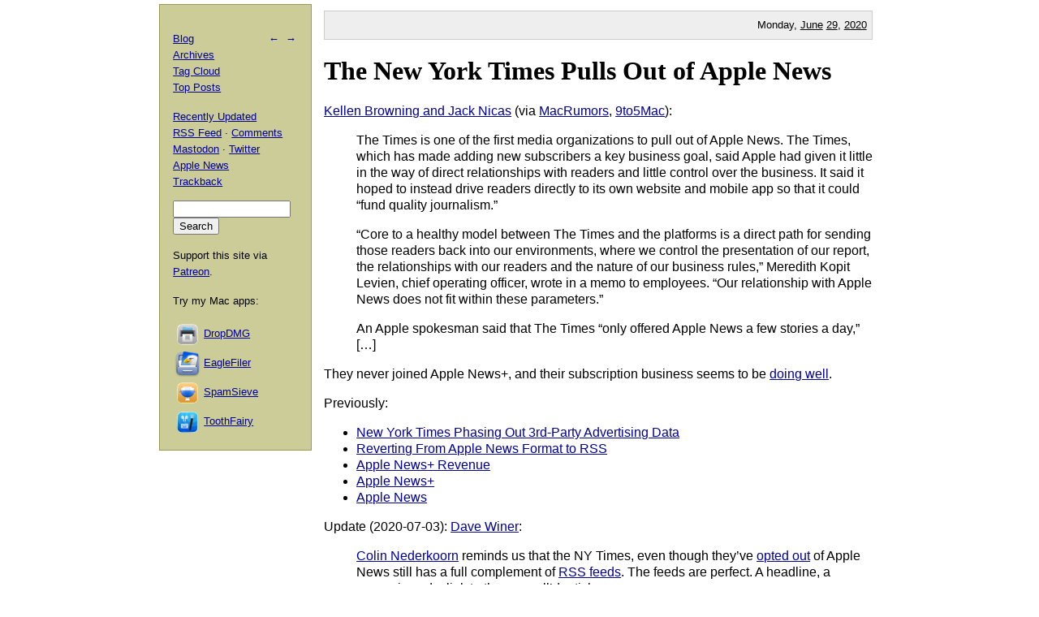

--- FILE ---
content_type: text/html; charset=UTF-8
request_url: https://mjtsai.com/blog/2020/06/29/the-new-york-times-pulls-out-of-apple-news/
body_size: 5135
content:
<!DOCTYPE html PUBLIC "-//W3C//DTD XHTML 1.0 Transitional//EN"
        "http://www.w3.org/TR/xhtml1/DTD/xhtml1-transitional.dtd">
<html xmlns="http://www.w3.org/1999/xhtml" xml:lang="en" lang="en">
<head>
<title>Michael Tsai - Blog  -  The New York Times Pulls Out of Apple News</title>
<meta http-equiv="content-type" content="text/html; charset=utf-8" />
<meta name="author" content="Michael J. Tsai" />
<meta name="MSSmartTagsPreventParsing" content="true" />
<meta name="fediverse:creator" content="@mjtsai@mastodon.social" />
<meta name="viewport" content="width=device-width, initial-scale=1.0" />		
<link rel="alternate" type="application/rss+xml" title="Blog Posts RSS" href="https://mjtsai.com/blog/feed/" />
<link rel="alternate" type="application/rss+xml" title="Comments RSS" href="https://mjtsai.com/blog/comments/feed/" />
<link rel="alternate" type="application/rss+xml" title="Updated Posts RSS" href="https://mastodon.social/tags/mjtsaiupdate.rss" />
<link rel="stylesheet" href="/styles.css" type="text/css" />
<link rel="pingback" href="https://mjtsai.com/blog/xmlrpc.php" />
<link rel="alternate" type="application/rss+xml" title="Michael Tsai &raquo; The New York Times Pulls Out of Apple News Comments Feed" href="https://mjtsai.com/blog/2020/06/29/the-new-york-times-pulls-out-of-apple-news/feed/" />
<link rel="https://api.w.org/" href="https://mjtsai.com/blog/wp-json/" /><link rel="alternate" title="JSON" type="application/json" href="https://mjtsai.com/blog/wp-json/wp/v2/posts/29375" /><link rel="EditURI" type="application/rsd+xml" title="RSD" href="https://mjtsai.com/blog/xmlrpc.php?rsd" />
<meta name="generator" content="WordPress 6.8.3" />
<link rel="canonical" href="https://mjtsai.com/blog/2020/06/29/the-new-york-times-pulls-out-of-apple-news/" />
<link rel='shortlink' href='https://mjtsai.com/blog/?p=29375' />
<link rel="alternate" title="oEmbed (JSON)" type="application/json+oembed" href="https://mjtsai.com/blog/wp-json/oembed/1.0/embed?url=https%3A%2F%2Fmjtsai.com%2Fblog%2F2020%2F06%2F29%2Fthe-new-york-times-pulls-out-of-apple-news%2F" />
<link rel="alternate" title="oEmbed (XML)" type="text/xml+oembed" href="https://mjtsai.com/blog/wp-json/oembed/1.0/embed?url=https%3A%2F%2Fmjtsai.com%2Fblog%2F2020%2F06%2F29%2Fthe-new-york-times-pulls-out-of-apple-news%2F&#038;format=xml" />
</head>
<body>

<div id="main">

    <p class="day">Monday, <a href="/blog/2020/06/">June</a> <a href="/blog/2020/06/29/">29</a>, <a href="/blog/2020/">2020</a></p>
	
<div class="post">
<h1 id="post-29375"><a href="https://mjtsai.com/blog/2020/06/29/the-new-york-times-pulls-out-of-apple-news/" rel="bookmark" title="Permanent Link: The New York Times Pulls Out of Apple News">The New York Times Pulls Out of Apple News</a></h1>
<p><a href="https://www.nytimes.com/2020/06/29/technology/new-york-times-apple-news-app.html">Kellen Browning and Jack Nicas</a> (via <a href="https://www.macrumors.com/2020/06/29/new-york-times-ends-apple-news-partnership/">MacRumors</a>, <a href="https://9to5mac.com/2020/06/29/apple-news-loses-new-york-times/">9to5Mac</a>):</p>
<blockquote cite="https://www.nytimes.com/2020/06/29/technology/new-york-times-apple-news-app.html">
<p>The Times is one of the first media organizations to pull out of Apple News. The Times, which has made adding new subscribers a key business goal, said Apple had given it little in the way of direct relationships with readers and little control over the business. It said it hoped to instead drive readers directly to its own website and mobile app so that it could &ldquo;fund quality journalism.&rdquo;</p>
<p>&ldquo;Core to a healthy model between The Times and the platforms is a direct path for sending those readers back into our environments, where we control the presentation of our report, the relationships with our readers and the nature of our business rules,&rdquo; Meredith Kopit Levien, chief operating officer, wrote in a memo to employees. &ldquo;Our relationship with Apple News does not fit within these parameters.&rdquo;</p>
<p>An Apple spokesman said that The Times &ldquo;only offered Apple News a few stories a day,&rdquo; [&#8230;]</p>
</blockquote>
<p>They never joined Apple News+, and their subscription business seems to be <a href="https://www.niemanlab.org/2020/05/the-new-york-times-success-with-digital-subscriptions-is-accelerating-not-slowing-down/">doing well</a>.</p>

<p>Previously:</p>
<ul>
<li><a href="https://mjtsai.com/blog/2020/05/22/new-york-times-phasing-out-3rd-party-advertising-data/">New York Times Phasing Out 3rd-Party Advertising Data</a></li>
<li><a href="https://mjtsai.com/blog/2020/03/11/reverting-from-apple-news-format-to-rss/">Reverting From Apple News Format to RSS</a></li>
<li><a href="https://mjtsai.com/blog/2019/07/11/apple-news-revenue/">Apple News+ Revenue</a></li>
<li><a href="https://mjtsai.com/blog/2019/03/25/apple-news-2/">Apple News+</a></li>
<li><a href="https://mjtsai.com/blog/2015/10/07/apple-news/">Apple News</a></li>
</ul>

<p id="the-new-york-times-pulls-out-of-apple-news-update-2020-07-03">Update (2020-07-03): <a href="http://scripting.com/2020/06/30.html#a125037">Dave Winer</a>:</p>
<blockquote cite="http://scripting.com/2020/06/30.html#a125037">
<p><a href="https://twitter.com/alphacolin/status/1277822149781147648">Colin Nederkoorn</a> reminds us that the NY Times, even though they&rsquo;ve <a href="https://nypost.com/2020/06/29/new-york-times-pulls-out-of-apple-news-partnership/">opted out</a> of Apple News still has a full complement of <a href="https://archive.nytimes.com/www.nytimes.com/services/xml/rss/index.html">RSS feeds</a>. The feeds are perfect. A headline, a synopsis and a link to the paywall&rsquo;d article.</p>
</blockquote><p class="tags"><a rel="tag" href="https://mjtsai.com/blog/tag/apple-news/">Apple News</a> <a rel="tag" href="https://mjtsai.com/blog/tag/business/">Business</a> <a rel="tag" href="https://mjtsai.com/blog/tag/ios/">iOS</a> <a rel="tag" href="https://mjtsai.com/blog/tag/ios-13/">iOS 13</a> <a rel="tag" href="https://mjtsai.com/blog/tag/mac/">Mac</a> <a rel="tag" href="https://mjtsai.com/blog/tag/macos-10-15/">macOS 10.15 Catalina</a> <a rel="tag" href="https://mjtsai.com/blog/tag/the-new-york-times/">The New York Times</a></p>
<div class="feedback"><p></p></div>


<h2><a id="comments"></a><a id="respond"></a>
2 Comments 
 <span class="comment-links"><a href="https://mjtsai.com/blog/2020/06/29/the-new-york-times-pulls-out-of-apple-news/feed/">RSS</a> &middot; <a href="https://twitter.com/search?q=from%3Amjtsai%20since%3A2020-06-29%20until%3A2020-06-30&amp;src=typed_query&amp;f=top">Twitter</a></span></h2>

<hr class="com-hr" />
<div class="com" id="com-id-3255421">
<a name="comment-3255421"></a>
<div class="comment-header">
	<div class="comment-author">Ben G </div>
	<div class="comment-date"><a href="#comment-3255421">June 30, 2020 12:02 AM</a> </div>
</div>
<div class="com-body"><p>Apple News has been a huge misstep for Apple. It's a service that I really, really wanted to like (and would be happy paying for) but the user experience is just god-awful. I had a list of things to complain about but looking at the most recent version of the service, it appears Apple has fixed most of them (in the beginning, there was no way to block a news source and saving an article to my preferred "read it later" service only saved a useless link to Apple News and not the original source).</p>
<p>So my main beef now is that the recommendations just suck. Apple News keeps shoveling completely mainstream US political crap at me, no matter how much I downvote political stuff. To get rid of it showing me Sports related articles I had to downvote every sports article I saw for like 2 weeks and it still occasionally shows me some sports article (though I think the Sports topic is gone). And it seems to not be able to hone in on what I enjoy AT ALL. No matter how many articles I read and upvote related to synthesizers and music production (even using Search to specifically find articles to upvote and feed the algorithm), Apple News doesn't seem to grasp that this is a topic I care about. I've even specifically selected those topics as "Following" and still... nothing.</p>
<p>Compared to Google News which, even though I use a throwaway account only for the news service, very quickly picks up my interests and the majority of my news feed is now related to music / synth / guitar topics. Google News is quick, easy, relevant. Apple News is quite literally a waste of my time.</p>
</div>
</div>
<hr class="com-hr" />
<div class="com" id="com-id-3255503">
<a name="comment-3255503"></a>
<div class="comment-header">
	<div class="comment-author">Niall O'Mara </div>
	<div class="comment-date"><a href="#comment-3255503">June 30, 2020 5:27 AM</a> </div>
</div>
<div class="com-body"><p>I'm sure the Guardian cut their ties years ago - in fact they may never have been in Apple News - you never see Guardian stories via Apple News whereas the Telegraph - far more to the right of the political spectrum (but not as crazy as Fox or Breitbart) - the Telegraph is always prevalent in the Apple News feed I get served.</p>
<p>Weirdly, Apple News is the only place I stumble upon anti-Apple click-bait which is perhaps highly laudable (in the sense that Apple don't specifically weed out articles attacking them) but hardly improves the feel of their news offering which is more towards the political right and promotes clickbait stories far more than the RSS feeds I choose to follow.</p>
<p>As a result I get most of my news via the BBC or Guardian's web pages with a few known RSS feeds for tech and Apple News is an occasional after-thought.</p>
</div>
</div>


<h3 id="postcomment">Leave a Comment</h3>


<form action="https://mjtsai.com/blog/wp-comments-post.php" method="post" id="commentform">


<p><input type="text" name="author" id="author" value="" size="22" tabindex="1" />
<label for="author"><small>Name </small></label></p>

<p><input type="email" name="email" id="email" value="" size="22" tabindex="2" />
<label for="email"><small>E-mail (will not be published) </small></label></p>

<p><input type="url" name="url" id="url" value="" size="22" tabindex="3" />
<label for="url"><small>Web site</small></label></p>


<p><textarea class="comment-form-body" name="comment" id="comment" cols="80" rows="10" tabindex="4"></textarea></p>

<p><input name="submit" type="submit" id="submit" tabindex="5" value="Submit Comment" />
<input type="hidden" name="comment_post_ID" value="29375" />
</p>
<p style="display: none;"><input type="hidden" id="akismet_comment_nonce" name="akismet_comment_nonce" value="3b2c7b522e" /></p><p style="display: none !important;" class="akismet-fields-container" data-prefix="ak_"><label>&#916;<textarea name="ak_hp_textarea" cols="45" rows="8" maxlength="100"></textarea></label><input type="hidden" id="ak_js_1" name="ak_js" value="111"/><script>document.getElementById( "ak_js_1" ).setAttribute( "value", ( new Date() ).getTime() );</script></p>
</form>


</div>

</div>

<div id="aux">
<div id="navbar">
<p class="meta-nav"><a href="https://mjtsai.com/blog/2020/06/29/how-to-remove-youtube-tracking/" rel="prev">&larr;</a>&nbsp;&nbsp;<a href="https://mjtsai.com/blog/2020/06/29/developer-transition-kit-benchmarks/" rel="next">&rarr;</a></p>
<div>
  <p><a href="/blog/">Blog</a>
    <br /><a href="/blog/archives/">Archives</a>
    <br /><a href="/blog/tag-cloud/">Tag Cloud</a>
    <br /><a href="/blog/tag/top-posts/">Top Posts</a></p>
  <p><a href="/blog/recently-updated/">Recently Updated</a>
    <br /><a href="/blog/feed/" title="Syndicate this site using RSS">RSS Feed</a> &middot; <a href="/blog/comments/feed/" title="The latest comments to all posts in RSS">Comments</a>
    <br /><a href="https://mastodon.social/@mjtsai" rel="me" title="Follow updates via Mastodon">Mastodon</a> &middot; <a href="https://twitter.com/mjtsai" title="Follow updates via Twitter">Twitter</a>
    <br /><a href="https://apple.news/TOe8IoEHXTDKknwyO8gNRTQ">Apple News</a>
    <br /><a href="https://mjtsai.com/blog/2020/06/29/the-new-york-times-pulls-out-of-apple-news/trackback/" rel="trackback">Trackback</a>
</p></div>
<div id="search"><form action="https://duckduckgo.com" id="search-box" method="get" enctype="application/x-www-form-urlencoded" class="form">
  <div>
    <input maxlength="200" value="" size="16" type="search" name="q" />
    <input type="hidden" name="sites" value="mjtsai.com" />
    <input value="Search" type="submit" />
  </div>
</form>
</div>
<p>Support this site via <a href="https://www.patreon.com/mjtsai">Patreon</a>.</p>
<p>Try my Mac apps:</p>

<div id="links"><a href="https://c-command.com/dropdmg/" title="The easy way to create and convert Mac disk images (.dmg files)."><img src="https://mjtsai.com/images/dropdmg-icon-32.png" hspace="2" align="middle" height="32" width="32" vspace="2" class="nonretina" alt="DropDMG" border="0" /><img src="https://mjtsai.com/images/dropdmg-icon-32@2x.png" hspace="2" align="middle" height="32" width="32" vspace="2" class="retina" alt="DropDMG" border="0" /></a><a href="https://c-command.com/dropdmg/" title="The easy way to create and convert Mac disk images (.dmg files).">DropDMG</a>
  <br /><a href="https://c-command.com/eaglefiler/" title="Organize files, archive e-mails, save Web pages and notes, search everything."><img src="https://mjtsai.com/images/eaglefiler-icon-32.png" hspace="2" align="middle" height="32" width="32" vspace="2" class="nonretina" alt="EagleFiler" border="0" /><img src="https://mjtsai.com/images/eaglefiler-icon-32@2x.png" hspace="2" align="middle" height="32" width="32" vspace="2" class="retina" alt="EagleFiler" border="0" /></a><a href="https://c-command.com/eaglefiler/" title="Organize files, archive e-mails, save Web pages and notes, search everything.">EagleFiler</a>
  <br /><a href="https://c-command.com/spamsieve/" title="Easy-to-use Mac spam filter for Apple Mail, Airmail, Outlook, GyazMail, MailMate, Postbox, and more."><img src="https://mjtsai.com/images/spamsieve-icon-32.png" hspace="2" align="middle" height="32" width="32" vspace="2" class="nonretina" alt="SpamSieve" border="0" /><img src="https://mjtsai.com/images/spamsieve-icon-32@2x.png" hspace="2" align="middle" height="32" width="32" vspace="2" class="retina" alt="SpamSieve" border="0" /></a><a href="https://c-command.com/spamsieve/" title="Easy-to-use Mac spam filter for Apple Mail, Airmail, Outlook, GyazMail, MailMate, Postbox, and more.">SpamSieve</a>
  <br /><a href="https://c-command.com/toothfairy/" title="Connect AirPods (or other Bluetooth headphones) to your Mac with a single click or keypress."><img src="https://mjtsai.com/images/toothfairy-icon-32.png" hspace="2" align="middle" height="32" width="32" vspace="2" class="nonretina" alt="ToothFairy" border="0" /><img src="https://mjtsai.com/images/toothfairy-icon-32@2x.png" hspace="2" align="middle" height="32" width="32" vspace="2" class="retina" alt="ToothFairy" border="0" /></a><a href="https://c-command.com/toothfairy/" title="Connect AirPods (or other Bluetooth headphones) to your Mac with a single click or keypress.">ToothFairy</a></div>
<script async type="text/javascript" src="//cdn.carbonads.com/carbon.js?zoneid=1698&amp;serve=CVYD42E&amp;placement=mjtsaicom" id="_carbonads_js"></script>
</div>
</div>

<div class="copyright">Copyright &copy; 2000&ndash;2026 <a href="mailto:&#109;&#106;&#116;&#64;&#109;&#106;&#116;&#115;&#97;&#105;&#46;&#99;&#111;&#109;">Michael Tsai</a>.</div>
</body>
</html>

<!-- Dynamic page generated in 0.072 seconds. -->
<!-- Cached page generated by WP-Super-Cache on 2026-01-22 14:42:00 -->

<!-- Compression = gzip -->